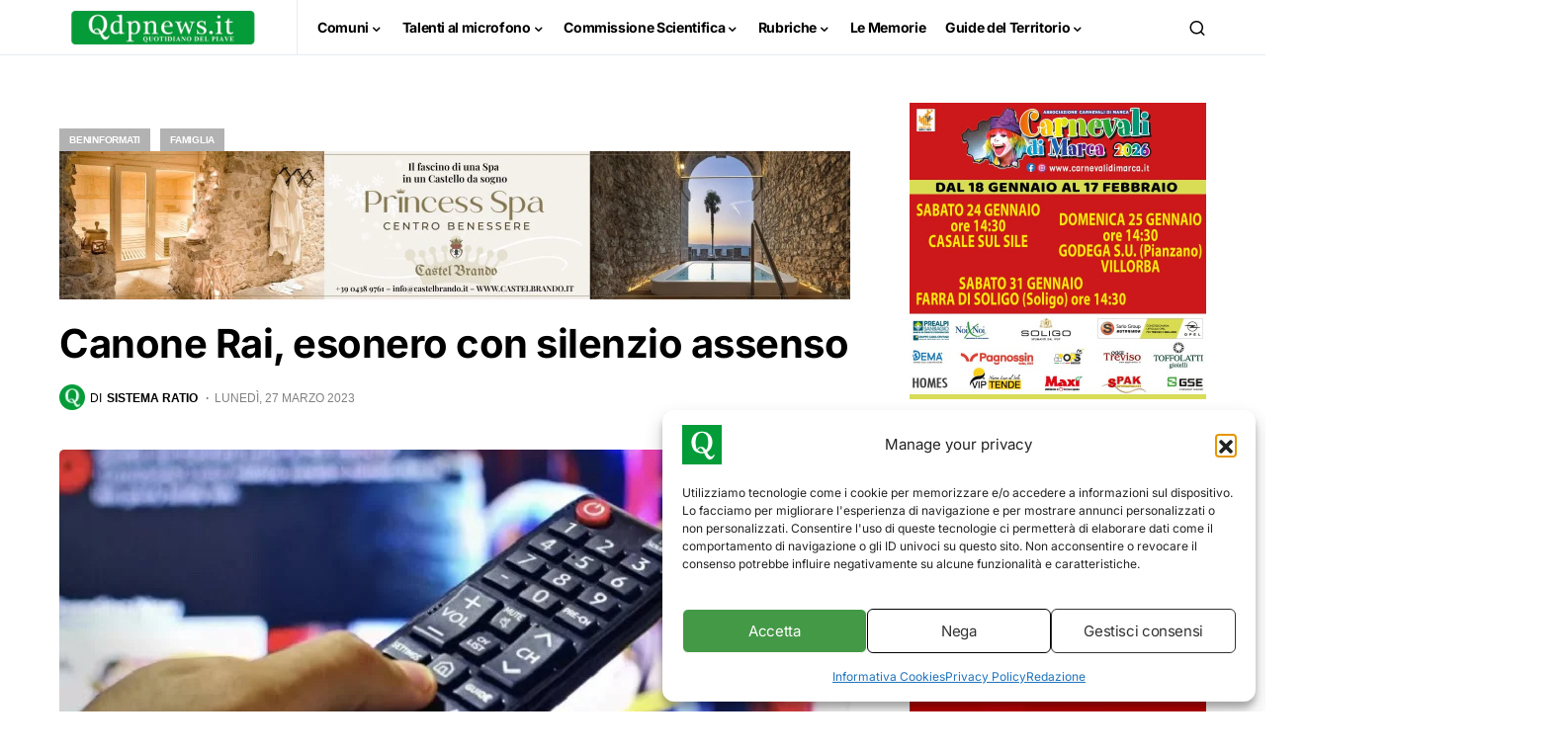

--- FILE ---
content_type: text/html; charset=UTF-8
request_url: https://www.qdpnews.it/wp-admin/admin-ajax.php
body_size: 88
content:
{"content_id":364166,"counted":true,"reason":"","type":"post","subtype":"post","storage":{"name":["pvc_visits[0]"],"value":["1769514142b364166"],"expiry":[1769514142]}}

--- FILE ---
content_type: text/html; charset=utf-8
request_url: https://www.google.com/recaptcha/api2/aframe
body_size: 269
content:
<!DOCTYPE HTML><html><head><meta http-equiv="content-type" content="text/html; charset=UTF-8"></head><body><script nonce="CgVQy4PGYnJmPRJDWYMulw">/** Anti-fraud and anti-abuse applications only. See google.com/recaptcha */ try{var clients={'sodar':'https://pagead2.googlesyndication.com/pagead/sodar?'};window.addEventListener("message",function(a){try{if(a.source===window.parent){var b=JSON.parse(a.data);var c=clients[b['id']];if(c){var d=document.createElement('img');d.src=c+b['params']+'&rc='+(localStorage.getItem("rc::a")?sessionStorage.getItem("rc::b"):"");window.document.body.appendChild(d);sessionStorage.setItem("rc::e",parseInt(sessionStorage.getItem("rc::e")||0)+1);localStorage.setItem("rc::h",'1769514143814');}}}catch(b){}});window.parent.postMessage("_grecaptcha_ready", "*");}catch(b){}</script></body></html>

--- FILE ---
content_type: application/javascript
request_url: https://www.qdpnews.it/wp-content/litespeed/js/02d5545047e7327ae1009d5b34c1a803.js?ver=1a803
body_size: 379
content:
(function($){function powerkitInitSliderGallery(){function powerkitSliderPageInfo(cellNumber,cellsLength){var sep=powerkit_sg_flickity.page_info_sep;return'<span class="current">'+(cellNumber+1)+'</span><span class="sep">'+sep+'</span><span class="cells">'+cellsLength+'</span>'}
$('.gallery-type-slider:not(.gallery-type-slider-ready)').imagesLoaded(function(instance){$(instance.elements).each(function(index,el){var $el=$(el);$el.filter(':not(.gallery-type-slider-ready)').addClass('gallery-type-slider-ready').flickity({pageDots:$el.data('sg-page-dots'),prevNextButtons:$el.data('sg-nav'),adaptiveHeight:!0,cellAlign:'left',contain:!0,on:{ready:function(){var data=Flickity.data(el);$el.addClass('is-animate slider-loaded');if($el.data('sg-page-info')){if($el.data('sg-page-dots')){$el.find('.flickity-page-dots').wrap('<div class="flickity-pages"></div>')}else{$el.append('<div class="flickity-pages"></div>')}
var cellNumber=data.selectedIndex;$el.find('.flickity-pages').append('<div class="flickity-page-info">'+powerkitSliderPageInfo(cellNumber,data.cells.length)+'</div>')}
$(document.body).trigger('image-load')},change:function(cellNumber){var data=Flickity.data(el);if($el.data('sg-page-info')){$el.find('.flickity-page-info').html(powerkitSliderPageInfo(cellNumber,data.cells.length))}}}})})})}
$(document).ready(function(){powerkitInitSliderGallery();$(document.body).on('post-load',function(){powerkitInitSliderGallery()});if('undefined'!==typeof wp&&'undefined'!==typeof wp.hooks){wp.hooks.addAction('canvas.components.serverSideRender.onChange','canvas/slider-gallery.init',function(props){if('canvas/slider-gallery'===props.block){powerkitInitSliderGallery()}})}})})(jQuery)
;